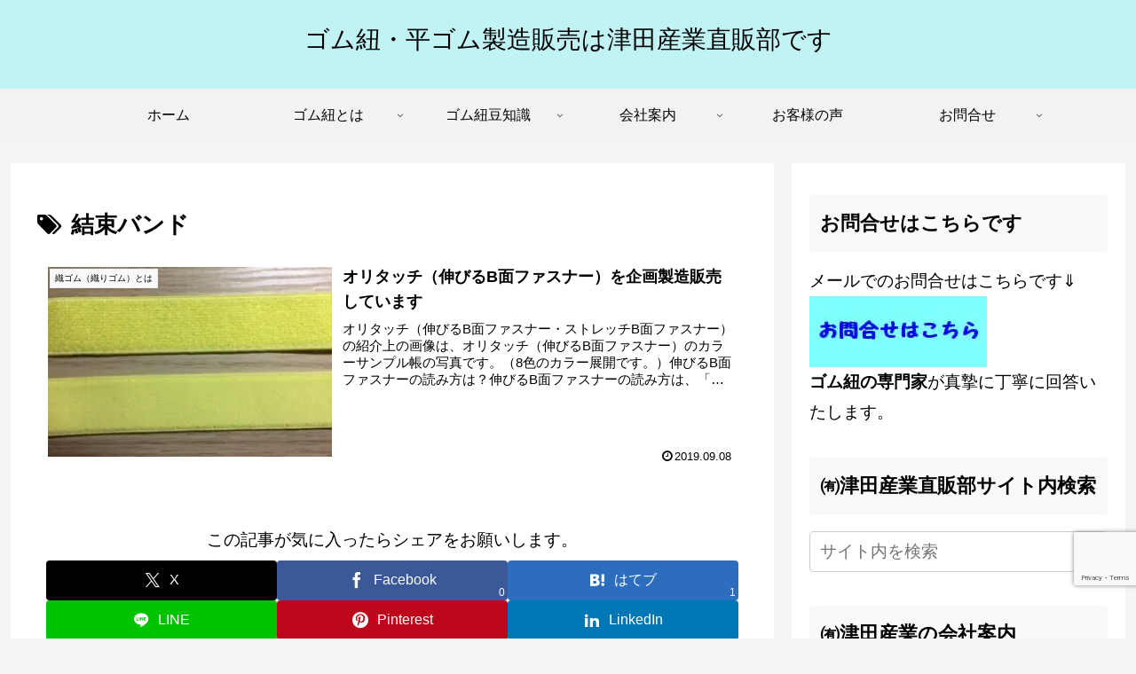

--- FILE ---
content_type: text/html; charset=utf-8
request_url: https://www.google.com/recaptcha/api2/anchor?ar=1&k=6LemLRwoAAAAAMDHvQRjsl3LimfytKw0Eh7s5pQT&co=aHR0cHM6Ly90c3VkYXNhbmd5b3UuY29tOjQ0Mw..&hl=en&v=N67nZn4AqZkNcbeMu4prBgzg&size=invisible&anchor-ms=20000&execute-ms=30000&cb=n6quqcg1ioa5
body_size: 48677
content:
<!DOCTYPE HTML><html dir="ltr" lang="en"><head><meta http-equiv="Content-Type" content="text/html; charset=UTF-8">
<meta http-equiv="X-UA-Compatible" content="IE=edge">
<title>reCAPTCHA</title>
<style type="text/css">
/* cyrillic-ext */
@font-face {
  font-family: 'Roboto';
  font-style: normal;
  font-weight: 400;
  font-stretch: 100%;
  src: url(//fonts.gstatic.com/s/roboto/v48/KFO7CnqEu92Fr1ME7kSn66aGLdTylUAMa3GUBHMdazTgWw.woff2) format('woff2');
  unicode-range: U+0460-052F, U+1C80-1C8A, U+20B4, U+2DE0-2DFF, U+A640-A69F, U+FE2E-FE2F;
}
/* cyrillic */
@font-face {
  font-family: 'Roboto';
  font-style: normal;
  font-weight: 400;
  font-stretch: 100%;
  src: url(//fonts.gstatic.com/s/roboto/v48/KFO7CnqEu92Fr1ME7kSn66aGLdTylUAMa3iUBHMdazTgWw.woff2) format('woff2');
  unicode-range: U+0301, U+0400-045F, U+0490-0491, U+04B0-04B1, U+2116;
}
/* greek-ext */
@font-face {
  font-family: 'Roboto';
  font-style: normal;
  font-weight: 400;
  font-stretch: 100%;
  src: url(//fonts.gstatic.com/s/roboto/v48/KFO7CnqEu92Fr1ME7kSn66aGLdTylUAMa3CUBHMdazTgWw.woff2) format('woff2');
  unicode-range: U+1F00-1FFF;
}
/* greek */
@font-face {
  font-family: 'Roboto';
  font-style: normal;
  font-weight: 400;
  font-stretch: 100%;
  src: url(//fonts.gstatic.com/s/roboto/v48/KFO7CnqEu92Fr1ME7kSn66aGLdTylUAMa3-UBHMdazTgWw.woff2) format('woff2');
  unicode-range: U+0370-0377, U+037A-037F, U+0384-038A, U+038C, U+038E-03A1, U+03A3-03FF;
}
/* math */
@font-face {
  font-family: 'Roboto';
  font-style: normal;
  font-weight: 400;
  font-stretch: 100%;
  src: url(//fonts.gstatic.com/s/roboto/v48/KFO7CnqEu92Fr1ME7kSn66aGLdTylUAMawCUBHMdazTgWw.woff2) format('woff2');
  unicode-range: U+0302-0303, U+0305, U+0307-0308, U+0310, U+0312, U+0315, U+031A, U+0326-0327, U+032C, U+032F-0330, U+0332-0333, U+0338, U+033A, U+0346, U+034D, U+0391-03A1, U+03A3-03A9, U+03B1-03C9, U+03D1, U+03D5-03D6, U+03F0-03F1, U+03F4-03F5, U+2016-2017, U+2034-2038, U+203C, U+2040, U+2043, U+2047, U+2050, U+2057, U+205F, U+2070-2071, U+2074-208E, U+2090-209C, U+20D0-20DC, U+20E1, U+20E5-20EF, U+2100-2112, U+2114-2115, U+2117-2121, U+2123-214F, U+2190, U+2192, U+2194-21AE, U+21B0-21E5, U+21F1-21F2, U+21F4-2211, U+2213-2214, U+2216-22FF, U+2308-230B, U+2310, U+2319, U+231C-2321, U+2336-237A, U+237C, U+2395, U+239B-23B7, U+23D0, U+23DC-23E1, U+2474-2475, U+25AF, U+25B3, U+25B7, U+25BD, U+25C1, U+25CA, U+25CC, U+25FB, U+266D-266F, U+27C0-27FF, U+2900-2AFF, U+2B0E-2B11, U+2B30-2B4C, U+2BFE, U+3030, U+FF5B, U+FF5D, U+1D400-1D7FF, U+1EE00-1EEFF;
}
/* symbols */
@font-face {
  font-family: 'Roboto';
  font-style: normal;
  font-weight: 400;
  font-stretch: 100%;
  src: url(//fonts.gstatic.com/s/roboto/v48/KFO7CnqEu92Fr1ME7kSn66aGLdTylUAMaxKUBHMdazTgWw.woff2) format('woff2');
  unicode-range: U+0001-000C, U+000E-001F, U+007F-009F, U+20DD-20E0, U+20E2-20E4, U+2150-218F, U+2190, U+2192, U+2194-2199, U+21AF, U+21E6-21F0, U+21F3, U+2218-2219, U+2299, U+22C4-22C6, U+2300-243F, U+2440-244A, U+2460-24FF, U+25A0-27BF, U+2800-28FF, U+2921-2922, U+2981, U+29BF, U+29EB, U+2B00-2BFF, U+4DC0-4DFF, U+FFF9-FFFB, U+10140-1018E, U+10190-1019C, U+101A0, U+101D0-101FD, U+102E0-102FB, U+10E60-10E7E, U+1D2C0-1D2D3, U+1D2E0-1D37F, U+1F000-1F0FF, U+1F100-1F1AD, U+1F1E6-1F1FF, U+1F30D-1F30F, U+1F315, U+1F31C, U+1F31E, U+1F320-1F32C, U+1F336, U+1F378, U+1F37D, U+1F382, U+1F393-1F39F, U+1F3A7-1F3A8, U+1F3AC-1F3AF, U+1F3C2, U+1F3C4-1F3C6, U+1F3CA-1F3CE, U+1F3D4-1F3E0, U+1F3ED, U+1F3F1-1F3F3, U+1F3F5-1F3F7, U+1F408, U+1F415, U+1F41F, U+1F426, U+1F43F, U+1F441-1F442, U+1F444, U+1F446-1F449, U+1F44C-1F44E, U+1F453, U+1F46A, U+1F47D, U+1F4A3, U+1F4B0, U+1F4B3, U+1F4B9, U+1F4BB, U+1F4BF, U+1F4C8-1F4CB, U+1F4D6, U+1F4DA, U+1F4DF, U+1F4E3-1F4E6, U+1F4EA-1F4ED, U+1F4F7, U+1F4F9-1F4FB, U+1F4FD-1F4FE, U+1F503, U+1F507-1F50B, U+1F50D, U+1F512-1F513, U+1F53E-1F54A, U+1F54F-1F5FA, U+1F610, U+1F650-1F67F, U+1F687, U+1F68D, U+1F691, U+1F694, U+1F698, U+1F6AD, U+1F6B2, U+1F6B9-1F6BA, U+1F6BC, U+1F6C6-1F6CF, U+1F6D3-1F6D7, U+1F6E0-1F6EA, U+1F6F0-1F6F3, U+1F6F7-1F6FC, U+1F700-1F7FF, U+1F800-1F80B, U+1F810-1F847, U+1F850-1F859, U+1F860-1F887, U+1F890-1F8AD, U+1F8B0-1F8BB, U+1F8C0-1F8C1, U+1F900-1F90B, U+1F93B, U+1F946, U+1F984, U+1F996, U+1F9E9, U+1FA00-1FA6F, U+1FA70-1FA7C, U+1FA80-1FA89, U+1FA8F-1FAC6, U+1FACE-1FADC, U+1FADF-1FAE9, U+1FAF0-1FAF8, U+1FB00-1FBFF;
}
/* vietnamese */
@font-face {
  font-family: 'Roboto';
  font-style: normal;
  font-weight: 400;
  font-stretch: 100%;
  src: url(//fonts.gstatic.com/s/roboto/v48/KFO7CnqEu92Fr1ME7kSn66aGLdTylUAMa3OUBHMdazTgWw.woff2) format('woff2');
  unicode-range: U+0102-0103, U+0110-0111, U+0128-0129, U+0168-0169, U+01A0-01A1, U+01AF-01B0, U+0300-0301, U+0303-0304, U+0308-0309, U+0323, U+0329, U+1EA0-1EF9, U+20AB;
}
/* latin-ext */
@font-face {
  font-family: 'Roboto';
  font-style: normal;
  font-weight: 400;
  font-stretch: 100%;
  src: url(//fonts.gstatic.com/s/roboto/v48/KFO7CnqEu92Fr1ME7kSn66aGLdTylUAMa3KUBHMdazTgWw.woff2) format('woff2');
  unicode-range: U+0100-02BA, U+02BD-02C5, U+02C7-02CC, U+02CE-02D7, U+02DD-02FF, U+0304, U+0308, U+0329, U+1D00-1DBF, U+1E00-1E9F, U+1EF2-1EFF, U+2020, U+20A0-20AB, U+20AD-20C0, U+2113, U+2C60-2C7F, U+A720-A7FF;
}
/* latin */
@font-face {
  font-family: 'Roboto';
  font-style: normal;
  font-weight: 400;
  font-stretch: 100%;
  src: url(//fonts.gstatic.com/s/roboto/v48/KFO7CnqEu92Fr1ME7kSn66aGLdTylUAMa3yUBHMdazQ.woff2) format('woff2');
  unicode-range: U+0000-00FF, U+0131, U+0152-0153, U+02BB-02BC, U+02C6, U+02DA, U+02DC, U+0304, U+0308, U+0329, U+2000-206F, U+20AC, U+2122, U+2191, U+2193, U+2212, U+2215, U+FEFF, U+FFFD;
}
/* cyrillic-ext */
@font-face {
  font-family: 'Roboto';
  font-style: normal;
  font-weight: 500;
  font-stretch: 100%;
  src: url(//fonts.gstatic.com/s/roboto/v48/KFO7CnqEu92Fr1ME7kSn66aGLdTylUAMa3GUBHMdazTgWw.woff2) format('woff2');
  unicode-range: U+0460-052F, U+1C80-1C8A, U+20B4, U+2DE0-2DFF, U+A640-A69F, U+FE2E-FE2F;
}
/* cyrillic */
@font-face {
  font-family: 'Roboto';
  font-style: normal;
  font-weight: 500;
  font-stretch: 100%;
  src: url(//fonts.gstatic.com/s/roboto/v48/KFO7CnqEu92Fr1ME7kSn66aGLdTylUAMa3iUBHMdazTgWw.woff2) format('woff2');
  unicode-range: U+0301, U+0400-045F, U+0490-0491, U+04B0-04B1, U+2116;
}
/* greek-ext */
@font-face {
  font-family: 'Roboto';
  font-style: normal;
  font-weight: 500;
  font-stretch: 100%;
  src: url(//fonts.gstatic.com/s/roboto/v48/KFO7CnqEu92Fr1ME7kSn66aGLdTylUAMa3CUBHMdazTgWw.woff2) format('woff2');
  unicode-range: U+1F00-1FFF;
}
/* greek */
@font-face {
  font-family: 'Roboto';
  font-style: normal;
  font-weight: 500;
  font-stretch: 100%;
  src: url(//fonts.gstatic.com/s/roboto/v48/KFO7CnqEu92Fr1ME7kSn66aGLdTylUAMa3-UBHMdazTgWw.woff2) format('woff2');
  unicode-range: U+0370-0377, U+037A-037F, U+0384-038A, U+038C, U+038E-03A1, U+03A3-03FF;
}
/* math */
@font-face {
  font-family: 'Roboto';
  font-style: normal;
  font-weight: 500;
  font-stretch: 100%;
  src: url(//fonts.gstatic.com/s/roboto/v48/KFO7CnqEu92Fr1ME7kSn66aGLdTylUAMawCUBHMdazTgWw.woff2) format('woff2');
  unicode-range: U+0302-0303, U+0305, U+0307-0308, U+0310, U+0312, U+0315, U+031A, U+0326-0327, U+032C, U+032F-0330, U+0332-0333, U+0338, U+033A, U+0346, U+034D, U+0391-03A1, U+03A3-03A9, U+03B1-03C9, U+03D1, U+03D5-03D6, U+03F0-03F1, U+03F4-03F5, U+2016-2017, U+2034-2038, U+203C, U+2040, U+2043, U+2047, U+2050, U+2057, U+205F, U+2070-2071, U+2074-208E, U+2090-209C, U+20D0-20DC, U+20E1, U+20E5-20EF, U+2100-2112, U+2114-2115, U+2117-2121, U+2123-214F, U+2190, U+2192, U+2194-21AE, U+21B0-21E5, U+21F1-21F2, U+21F4-2211, U+2213-2214, U+2216-22FF, U+2308-230B, U+2310, U+2319, U+231C-2321, U+2336-237A, U+237C, U+2395, U+239B-23B7, U+23D0, U+23DC-23E1, U+2474-2475, U+25AF, U+25B3, U+25B7, U+25BD, U+25C1, U+25CA, U+25CC, U+25FB, U+266D-266F, U+27C0-27FF, U+2900-2AFF, U+2B0E-2B11, U+2B30-2B4C, U+2BFE, U+3030, U+FF5B, U+FF5D, U+1D400-1D7FF, U+1EE00-1EEFF;
}
/* symbols */
@font-face {
  font-family: 'Roboto';
  font-style: normal;
  font-weight: 500;
  font-stretch: 100%;
  src: url(//fonts.gstatic.com/s/roboto/v48/KFO7CnqEu92Fr1ME7kSn66aGLdTylUAMaxKUBHMdazTgWw.woff2) format('woff2');
  unicode-range: U+0001-000C, U+000E-001F, U+007F-009F, U+20DD-20E0, U+20E2-20E4, U+2150-218F, U+2190, U+2192, U+2194-2199, U+21AF, U+21E6-21F0, U+21F3, U+2218-2219, U+2299, U+22C4-22C6, U+2300-243F, U+2440-244A, U+2460-24FF, U+25A0-27BF, U+2800-28FF, U+2921-2922, U+2981, U+29BF, U+29EB, U+2B00-2BFF, U+4DC0-4DFF, U+FFF9-FFFB, U+10140-1018E, U+10190-1019C, U+101A0, U+101D0-101FD, U+102E0-102FB, U+10E60-10E7E, U+1D2C0-1D2D3, U+1D2E0-1D37F, U+1F000-1F0FF, U+1F100-1F1AD, U+1F1E6-1F1FF, U+1F30D-1F30F, U+1F315, U+1F31C, U+1F31E, U+1F320-1F32C, U+1F336, U+1F378, U+1F37D, U+1F382, U+1F393-1F39F, U+1F3A7-1F3A8, U+1F3AC-1F3AF, U+1F3C2, U+1F3C4-1F3C6, U+1F3CA-1F3CE, U+1F3D4-1F3E0, U+1F3ED, U+1F3F1-1F3F3, U+1F3F5-1F3F7, U+1F408, U+1F415, U+1F41F, U+1F426, U+1F43F, U+1F441-1F442, U+1F444, U+1F446-1F449, U+1F44C-1F44E, U+1F453, U+1F46A, U+1F47D, U+1F4A3, U+1F4B0, U+1F4B3, U+1F4B9, U+1F4BB, U+1F4BF, U+1F4C8-1F4CB, U+1F4D6, U+1F4DA, U+1F4DF, U+1F4E3-1F4E6, U+1F4EA-1F4ED, U+1F4F7, U+1F4F9-1F4FB, U+1F4FD-1F4FE, U+1F503, U+1F507-1F50B, U+1F50D, U+1F512-1F513, U+1F53E-1F54A, U+1F54F-1F5FA, U+1F610, U+1F650-1F67F, U+1F687, U+1F68D, U+1F691, U+1F694, U+1F698, U+1F6AD, U+1F6B2, U+1F6B9-1F6BA, U+1F6BC, U+1F6C6-1F6CF, U+1F6D3-1F6D7, U+1F6E0-1F6EA, U+1F6F0-1F6F3, U+1F6F7-1F6FC, U+1F700-1F7FF, U+1F800-1F80B, U+1F810-1F847, U+1F850-1F859, U+1F860-1F887, U+1F890-1F8AD, U+1F8B0-1F8BB, U+1F8C0-1F8C1, U+1F900-1F90B, U+1F93B, U+1F946, U+1F984, U+1F996, U+1F9E9, U+1FA00-1FA6F, U+1FA70-1FA7C, U+1FA80-1FA89, U+1FA8F-1FAC6, U+1FACE-1FADC, U+1FADF-1FAE9, U+1FAF0-1FAF8, U+1FB00-1FBFF;
}
/* vietnamese */
@font-face {
  font-family: 'Roboto';
  font-style: normal;
  font-weight: 500;
  font-stretch: 100%;
  src: url(//fonts.gstatic.com/s/roboto/v48/KFO7CnqEu92Fr1ME7kSn66aGLdTylUAMa3OUBHMdazTgWw.woff2) format('woff2');
  unicode-range: U+0102-0103, U+0110-0111, U+0128-0129, U+0168-0169, U+01A0-01A1, U+01AF-01B0, U+0300-0301, U+0303-0304, U+0308-0309, U+0323, U+0329, U+1EA0-1EF9, U+20AB;
}
/* latin-ext */
@font-face {
  font-family: 'Roboto';
  font-style: normal;
  font-weight: 500;
  font-stretch: 100%;
  src: url(//fonts.gstatic.com/s/roboto/v48/KFO7CnqEu92Fr1ME7kSn66aGLdTylUAMa3KUBHMdazTgWw.woff2) format('woff2');
  unicode-range: U+0100-02BA, U+02BD-02C5, U+02C7-02CC, U+02CE-02D7, U+02DD-02FF, U+0304, U+0308, U+0329, U+1D00-1DBF, U+1E00-1E9F, U+1EF2-1EFF, U+2020, U+20A0-20AB, U+20AD-20C0, U+2113, U+2C60-2C7F, U+A720-A7FF;
}
/* latin */
@font-face {
  font-family: 'Roboto';
  font-style: normal;
  font-weight: 500;
  font-stretch: 100%;
  src: url(//fonts.gstatic.com/s/roboto/v48/KFO7CnqEu92Fr1ME7kSn66aGLdTylUAMa3yUBHMdazQ.woff2) format('woff2');
  unicode-range: U+0000-00FF, U+0131, U+0152-0153, U+02BB-02BC, U+02C6, U+02DA, U+02DC, U+0304, U+0308, U+0329, U+2000-206F, U+20AC, U+2122, U+2191, U+2193, U+2212, U+2215, U+FEFF, U+FFFD;
}
/* cyrillic-ext */
@font-face {
  font-family: 'Roboto';
  font-style: normal;
  font-weight: 900;
  font-stretch: 100%;
  src: url(//fonts.gstatic.com/s/roboto/v48/KFO7CnqEu92Fr1ME7kSn66aGLdTylUAMa3GUBHMdazTgWw.woff2) format('woff2');
  unicode-range: U+0460-052F, U+1C80-1C8A, U+20B4, U+2DE0-2DFF, U+A640-A69F, U+FE2E-FE2F;
}
/* cyrillic */
@font-face {
  font-family: 'Roboto';
  font-style: normal;
  font-weight: 900;
  font-stretch: 100%;
  src: url(//fonts.gstatic.com/s/roboto/v48/KFO7CnqEu92Fr1ME7kSn66aGLdTylUAMa3iUBHMdazTgWw.woff2) format('woff2');
  unicode-range: U+0301, U+0400-045F, U+0490-0491, U+04B0-04B1, U+2116;
}
/* greek-ext */
@font-face {
  font-family: 'Roboto';
  font-style: normal;
  font-weight: 900;
  font-stretch: 100%;
  src: url(//fonts.gstatic.com/s/roboto/v48/KFO7CnqEu92Fr1ME7kSn66aGLdTylUAMa3CUBHMdazTgWw.woff2) format('woff2');
  unicode-range: U+1F00-1FFF;
}
/* greek */
@font-face {
  font-family: 'Roboto';
  font-style: normal;
  font-weight: 900;
  font-stretch: 100%;
  src: url(//fonts.gstatic.com/s/roboto/v48/KFO7CnqEu92Fr1ME7kSn66aGLdTylUAMa3-UBHMdazTgWw.woff2) format('woff2');
  unicode-range: U+0370-0377, U+037A-037F, U+0384-038A, U+038C, U+038E-03A1, U+03A3-03FF;
}
/* math */
@font-face {
  font-family: 'Roboto';
  font-style: normal;
  font-weight: 900;
  font-stretch: 100%;
  src: url(//fonts.gstatic.com/s/roboto/v48/KFO7CnqEu92Fr1ME7kSn66aGLdTylUAMawCUBHMdazTgWw.woff2) format('woff2');
  unicode-range: U+0302-0303, U+0305, U+0307-0308, U+0310, U+0312, U+0315, U+031A, U+0326-0327, U+032C, U+032F-0330, U+0332-0333, U+0338, U+033A, U+0346, U+034D, U+0391-03A1, U+03A3-03A9, U+03B1-03C9, U+03D1, U+03D5-03D6, U+03F0-03F1, U+03F4-03F5, U+2016-2017, U+2034-2038, U+203C, U+2040, U+2043, U+2047, U+2050, U+2057, U+205F, U+2070-2071, U+2074-208E, U+2090-209C, U+20D0-20DC, U+20E1, U+20E5-20EF, U+2100-2112, U+2114-2115, U+2117-2121, U+2123-214F, U+2190, U+2192, U+2194-21AE, U+21B0-21E5, U+21F1-21F2, U+21F4-2211, U+2213-2214, U+2216-22FF, U+2308-230B, U+2310, U+2319, U+231C-2321, U+2336-237A, U+237C, U+2395, U+239B-23B7, U+23D0, U+23DC-23E1, U+2474-2475, U+25AF, U+25B3, U+25B7, U+25BD, U+25C1, U+25CA, U+25CC, U+25FB, U+266D-266F, U+27C0-27FF, U+2900-2AFF, U+2B0E-2B11, U+2B30-2B4C, U+2BFE, U+3030, U+FF5B, U+FF5D, U+1D400-1D7FF, U+1EE00-1EEFF;
}
/* symbols */
@font-face {
  font-family: 'Roboto';
  font-style: normal;
  font-weight: 900;
  font-stretch: 100%;
  src: url(//fonts.gstatic.com/s/roboto/v48/KFO7CnqEu92Fr1ME7kSn66aGLdTylUAMaxKUBHMdazTgWw.woff2) format('woff2');
  unicode-range: U+0001-000C, U+000E-001F, U+007F-009F, U+20DD-20E0, U+20E2-20E4, U+2150-218F, U+2190, U+2192, U+2194-2199, U+21AF, U+21E6-21F0, U+21F3, U+2218-2219, U+2299, U+22C4-22C6, U+2300-243F, U+2440-244A, U+2460-24FF, U+25A0-27BF, U+2800-28FF, U+2921-2922, U+2981, U+29BF, U+29EB, U+2B00-2BFF, U+4DC0-4DFF, U+FFF9-FFFB, U+10140-1018E, U+10190-1019C, U+101A0, U+101D0-101FD, U+102E0-102FB, U+10E60-10E7E, U+1D2C0-1D2D3, U+1D2E0-1D37F, U+1F000-1F0FF, U+1F100-1F1AD, U+1F1E6-1F1FF, U+1F30D-1F30F, U+1F315, U+1F31C, U+1F31E, U+1F320-1F32C, U+1F336, U+1F378, U+1F37D, U+1F382, U+1F393-1F39F, U+1F3A7-1F3A8, U+1F3AC-1F3AF, U+1F3C2, U+1F3C4-1F3C6, U+1F3CA-1F3CE, U+1F3D4-1F3E0, U+1F3ED, U+1F3F1-1F3F3, U+1F3F5-1F3F7, U+1F408, U+1F415, U+1F41F, U+1F426, U+1F43F, U+1F441-1F442, U+1F444, U+1F446-1F449, U+1F44C-1F44E, U+1F453, U+1F46A, U+1F47D, U+1F4A3, U+1F4B0, U+1F4B3, U+1F4B9, U+1F4BB, U+1F4BF, U+1F4C8-1F4CB, U+1F4D6, U+1F4DA, U+1F4DF, U+1F4E3-1F4E6, U+1F4EA-1F4ED, U+1F4F7, U+1F4F9-1F4FB, U+1F4FD-1F4FE, U+1F503, U+1F507-1F50B, U+1F50D, U+1F512-1F513, U+1F53E-1F54A, U+1F54F-1F5FA, U+1F610, U+1F650-1F67F, U+1F687, U+1F68D, U+1F691, U+1F694, U+1F698, U+1F6AD, U+1F6B2, U+1F6B9-1F6BA, U+1F6BC, U+1F6C6-1F6CF, U+1F6D3-1F6D7, U+1F6E0-1F6EA, U+1F6F0-1F6F3, U+1F6F7-1F6FC, U+1F700-1F7FF, U+1F800-1F80B, U+1F810-1F847, U+1F850-1F859, U+1F860-1F887, U+1F890-1F8AD, U+1F8B0-1F8BB, U+1F8C0-1F8C1, U+1F900-1F90B, U+1F93B, U+1F946, U+1F984, U+1F996, U+1F9E9, U+1FA00-1FA6F, U+1FA70-1FA7C, U+1FA80-1FA89, U+1FA8F-1FAC6, U+1FACE-1FADC, U+1FADF-1FAE9, U+1FAF0-1FAF8, U+1FB00-1FBFF;
}
/* vietnamese */
@font-face {
  font-family: 'Roboto';
  font-style: normal;
  font-weight: 900;
  font-stretch: 100%;
  src: url(//fonts.gstatic.com/s/roboto/v48/KFO7CnqEu92Fr1ME7kSn66aGLdTylUAMa3OUBHMdazTgWw.woff2) format('woff2');
  unicode-range: U+0102-0103, U+0110-0111, U+0128-0129, U+0168-0169, U+01A0-01A1, U+01AF-01B0, U+0300-0301, U+0303-0304, U+0308-0309, U+0323, U+0329, U+1EA0-1EF9, U+20AB;
}
/* latin-ext */
@font-face {
  font-family: 'Roboto';
  font-style: normal;
  font-weight: 900;
  font-stretch: 100%;
  src: url(//fonts.gstatic.com/s/roboto/v48/KFO7CnqEu92Fr1ME7kSn66aGLdTylUAMa3KUBHMdazTgWw.woff2) format('woff2');
  unicode-range: U+0100-02BA, U+02BD-02C5, U+02C7-02CC, U+02CE-02D7, U+02DD-02FF, U+0304, U+0308, U+0329, U+1D00-1DBF, U+1E00-1E9F, U+1EF2-1EFF, U+2020, U+20A0-20AB, U+20AD-20C0, U+2113, U+2C60-2C7F, U+A720-A7FF;
}
/* latin */
@font-face {
  font-family: 'Roboto';
  font-style: normal;
  font-weight: 900;
  font-stretch: 100%;
  src: url(//fonts.gstatic.com/s/roboto/v48/KFO7CnqEu92Fr1ME7kSn66aGLdTylUAMa3yUBHMdazQ.woff2) format('woff2');
  unicode-range: U+0000-00FF, U+0131, U+0152-0153, U+02BB-02BC, U+02C6, U+02DA, U+02DC, U+0304, U+0308, U+0329, U+2000-206F, U+20AC, U+2122, U+2191, U+2193, U+2212, U+2215, U+FEFF, U+FFFD;
}

</style>
<link rel="stylesheet" type="text/css" href="https://www.gstatic.com/recaptcha/releases/N67nZn4AqZkNcbeMu4prBgzg/styles__ltr.css">
<script nonce="3Kt27qVxaMdcpt8wD1sxug" type="text/javascript">window['__recaptcha_api'] = 'https://www.google.com/recaptcha/api2/';</script>
<script type="text/javascript" src="https://www.gstatic.com/recaptcha/releases/N67nZn4AqZkNcbeMu4prBgzg/recaptcha__en.js" nonce="3Kt27qVxaMdcpt8wD1sxug">
      
    </script></head>
<body><div id="rc-anchor-alert" class="rc-anchor-alert"></div>
<input type="hidden" id="recaptcha-token" value="[base64]">
<script type="text/javascript" nonce="3Kt27qVxaMdcpt8wD1sxug">
      recaptcha.anchor.Main.init("[\x22ainput\x22,[\x22bgdata\x22,\x22\x22,\[base64]/[base64]/[base64]/ZyhXLGgpOnEoW04sMjEsbF0sVywwKSxoKSxmYWxzZSxmYWxzZSl9Y2F0Y2goayl7RygzNTgsVyk/[base64]/[base64]/[base64]/[base64]/[base64]/[base64]/[base64]/bmV3IEJbT10oRFswXSk6dz09Mj9uZXcgQltPXShEWzBdLERbMV0pOnc9PTM/bmV3IEJbT10oRFswXSxEWzFdLERbMl0pOnc9PTQ/[base64]/[base64]/[base64]/[base64]/[base64]\\u003d\x22,\[base64]\\u003d\\u003d\x22,\x22SMK2w5TDs1tIw6J1bsOpw4EMHsKGNiBLw54GasOPOggJw4s9w7hjwpJlczJnEgbDqcOeXBzChR4sw7nDhcKZw6/Dq07DjHfCmcK3w7A0w53DjExqHMOvw5Yww4bCmyzDugTDhsOjw4DCmRvCn8OnwoPDrUzDmcO5wr/[base64]/[base64]/wojDuWcrM3PDvl7DiMKkw5XDpjw6w5HChsOUBcOkMEsAw4DCkG07wrByQMOzwpTCsH3CmMK6woNPFMOMw5HClg/DlzLDiMKkKTRpwrkTK2dMbMKAwr0iHT7CkMO0woQmw4DDu8KGKh8zwqZ/wovDhcKSbgJ/dsKXMG90wrgfwoHDmU0rOsKgw74YGm9BCEh4Iksvw6shbcOuIcOqTQnCiMOIeEnDhULCrcKHdcOOJ1kxeMOsw41WfsOFUxPDncOVG8K9w4Newp8JGnfDksO2UsKyfHTCp8Kvw5oCw5MEw4LCssO/w71BZV04SsK5w7cXEsOfwoEZwqZ/[base64]/b8O/wp/CqsOPw4d2w6xyw5vDpsOgwo1GwqFaw7bDu8OkJsO6aMK2emMlH8ORw7fCj8O8H8Kcw67CqH3DhcKZVjDDmcOdCixmwo0jSsOBcsOnFcO8AMK5wo/DmwVFwo1Jw6gjwpstw47Cu8K3wpfDnGTDvVPDu01NTcOIXMOow5B5wobDrVvDgsOLe8Olw70vQh0Bw4wQwpwcYMKsw51xDDcCw43CqGYkVcOufGHCvDBtwpgBcgzDr8O0FcO4wqLCv1lMw6HCncKkQTrDnX57w5cnMcKtccOxWS5FIcKvw63Dp8OkZEZTVyYJwr/CpAfCnmrDhsOFdR4mGcORN8OMwrIdBMOmw4PCiCvCki3CqDbDg2gawoR2QkFqw77CjMKCawDDh8OEw7LCo0Q3wpBiw6/[base64]/ClRzCsTlGwpM/wp8kOVvCoMKgw7jDtMOwS8OPHzDCosOmTBIPw7cOaDTDlyzCv1k/A8OMUXbDlFrChcKuwpvCsMKJV0MZworDncKJwq41w4wfw5nDpDLCuMKKw7dLw6BLw5RAwplaP8KzOmrDtsOQwr3DkMO+FsK7w6/DiWEEWsO2U1rDhUdKcsKrBMObw5R0UFZVwqEKwqjCusOMe1LDtsK3HcO6L8Omw5TCrz1ZYcKZwoxOK3XChxnCrBzDosKzwr14PHDCtsOxwrrDmAxvV8O4w4/DvMKwak3DkcOhwp41Pm9Tw5g6w4TDr8OrG8OTw7zCkcKNw50ww49pwpAmw7HDrcKPYcO1anfCtcKiaFsLC1zChiR3US/CgsKcaMOcwoY1w71ew75Uw4fChMK9wq5Aw7HCjsKZw75Nw4fDi8Ozw5sIK8OJBsODd8OlBVBOJyLCj8OjK8Kyw6HDsMKRw4DCilkYwqbCmUNAF3HCuVPDmnjCh8O1cTjCs8K4ISQew7/CvcKMwpdDQ8Kiw4QCw7wMwpsOHwh8TcKfwqYKwonCikDDh8K5CRfCuB3DmMKGwpJpYk1MExzCs8OvK8K4ZMO0d8O/[base64]/[base64]/CsMOew60XYn11L8KyFRfCmETCpAYGwq3DtMK0w53Dk1fCpCYEBkZPRsK/wp0bMsO5w4xewppfF8KAwoLDicOxw7Q+w4/CkVp5JgrDr8OEw5lbdcKPw7/DhcKrw5zDhw4twqJ5SicLY3FIw6Zbwpk4w5xuEMKTPcOew4PDiEB/B8OHwpvDncO5HnFUw5jCn37DgUzCtz3DoMKSXSISJMOOZsOGw6piwqXCq1jCicOCw7TCtsOcw48lIDdMR8KUQC/Cj8O0Chsmw7wdwqDDqsOfw4zCj8OYwofDpw51w7LCjMKjwqMBwprCnR4vwo7DqcKqw5UMwo4QDMKMEsOJw63DrUNxXBV2wpDDgcKeworCvFXDoVjDuiTClCbCrj7Dun8LwpYNdD/CisOXw47Cl8O9woJuQW7DjsKew7rCpk9dDsOUw6DCiT9Gwp9LBk5xwo8kO3PCmn00w7wDLEt7wpjCmlorwppuO8KKXxbDiVbChsOyw5/[base64]/[base64]/[base64]/ClxdffsOFPRNJMcOuwqdJw7Y4w5bCqMKsHidmw4zCjh/Cu8KOUhUhwqfCliTDkMKBwrDDmAHCpT5sUXzDjChvKcK5wp3DkAjDscOdQz3CkiQQPFZTC8KTUD3Do8Kkwp9pwoA/w4tTAMKXwobDqsOvwobDs0PCnRoGIsK0ZMO7En3CjcOfTg4SQMOudkhXOxDDhsOAwrDDq2zDpsKKw6JWw40ZwqZ/wq01SE3CjsO0E8KhO8OrKcKFRsKAwp0uw5NcdGMmYk86w7jDjl3DqkoEwqfChcOaRw8qHwDDncKFPQ4gE8K6LyPCocKIGgFTwo5pwrTCh8KeTE7Cgx/Ds8KHwqbCrMKNIArDmnbCsmfCosOdR2zDmCpafSjCjW8Zw6PDucODZT/DnRs3w5vCh8Kmw6zCjsK1YGRjewgPXcK+wqd3JcOyDn9Jw7w9w7TClDzDhMO0w4EFRHpMwoBgwpUUw4TDoS3Cm8Kgw40VwrEQw57DllVQJ3PDlB3CvC5RZBI4e8Kvwqd0cMOFw6XClcKVE8Klwq7CocOrPy95JA/DsMO1w5EzZiXDvkRuLSwAOMOPNyfDicKCw5cBXh94dRPDisO6D8OCPsKcwp/DjcOSK2bDtj/DlDgvw43DiMKBX2/Cn3UjXWfCgDAVw6N5CcOdWWTDuQfDuMONZFocTkPDkDxTw4sTRQA3wpsFw65kUxLCvsOewr/CqSs5Z8KWEcKDZMOXS04oH8KACsKuwpt4w4jCijxSMArDjSUjEcKPPGVbCiYdMkouLhLCnGnDhm3DmhkewoUEw7crH8KrCU0pAcKZw43CoMOww7/Cs152w5Qjb8KxfMOKUVDChXRYw7xJJU3DtQbChsOJw7LCnAtOTj/DmwBpZ8O1wpoEKH1ESHxSblhMdFnCp3PChsKAIx/DogrDiTbCrSDDgErDmAvCoCnDrcOhBMKHH1PDisOAZWkjAjxycT/ChU8aZSkMTcKsw5nDu8OPTMOCTMKeMsKFVwoWWVsgw5DCscOCFW5Iwo/DtXfCisOAw7vCq1nDpQZGw4kDwpd4dMKzwrbCgX0IwoTDhGLCksKrAMOVw5kHPcKcTyRLMMKFw69KwrnDqSzDmcOSw7/[base64]/CjCXCrVR0B8OfD8OGwovDrmbDncODWHnDhXbChV8WdMKbwq7DgAbCgSbCs1XDlGrDmV7CrjxOAyLDhcKJJMOuwqXCusO9Tiw/wqbDj8Oiwq4hCUsxb8KYw4FrKcO4wqpJw77CtMKsDHkCwojCiScHw73DqF9PwpVXwppFTnTCq8OUw6PCksKpXQnCjkDCscKPEcOrwp9DfU7Djl3DgVMPFcOdw44tacOVNBLCvFfDnwNpw55XNx/[base64]/Dn8Kpw5x/[base64]/VcKHwrMDTsKEwq4CwqXDmQc9w5dYwqnDhnHDtQsFRMOCDsOrDBRTw5VZVsK4CMK6bAhFGWvDpALDilPCuBnDusKmQcOVwovDgw1Aw5A4XsKKVirCosOOw4dWWFt1wqIkw4dBZcO/woEOJjDCiWchwqhZw7cJEEJqw5TCj8O1BEHCixfDucKUX8KiT8KDGwl5U8Kqw4/CusO1w49pQMK7w6ROESwgfCXDpcKMwqhrwqcYPMKsw6xBK0VGDh7DpDFTwqbCnMK5w7/Crnp5w5AGcQrCscKpIUVawrrCqMKceX1SdEDDkMOGw7osw4fCqcKKKFdGwoN+esKwdMO+QFnDmQgCwqtFw5DDqcOjZcO6fUQhw7vDtDpLw6fDgcKnwqHCgjh2aCfCvsOzw44/DStTAcKxSTFXw6YswokBTXvDnMORO8Kiwqhtw6N2wqkbw6wXwqFyw7PDoGfCtHh9Q8OOIEIvbMONLcOoLgHClDYFBUVgEAkbCMK6wpNFw50mwrPDhMOZA8KFO8OUw6bCtsOCbmjCisKAwqHDpCYnw4ROw4/CtsKYEMOyC8OEHSNIwoVOXcOAOlEJw6/Dr0PDvEZ/[base64]/[base64]/ChEBjGGcTwqLDp1PCrMObw6hjw4waw4jDsMKEwoI5TQLCmcOmwrEkwp9xwqvCsMKWw6bCmmFSbCF+w6lTRFRiaXbDtMKYwo1ac2RJexYBwqDCkU/DtTzCgg/[base64]/Co8ONwrA8wo/CvsKTw67DuVPCtRA/NFYgC8Kbw7woO8OBw67DlcKedMO7TsKWwqA9w5zDlnrCtsO0cFsxWw7DvsKdVMO2woTDnsORclPCmUbDtG5zwrHCjsOIw5ohwoXCv0bDuX3DmAVnSGEWDcKMfsO+TcOPw5kowqxDCgrDsmUcwrRyBXnCpMOiwrxoKMKrwoU3VVxuwr5qw4AcY8OHTy/Cl0Mcd8KQBDBTRMO+wqkew7XDhMOeEQTChBrDkzjCvMOkeSPCvcOxwqHDnCfCgcOnwoLDn0hdw6TCjMKlYidZw6EQw703XhnDhncINMOXwpw/wrTDoQY2woZxXsKSRsKzwrTDl8K9w6TCuGl8wpFRwqfCrMOFwp/DsWvDmsOnDMKJwpTCoSwSFE0gGw7CiMKpwoFWw45Gw7I8PMKFOcKVwonDvFfCkgYXw4JWFGTDrMKvwqhHfXl2I8KpwpYWY8OqVGRLw4U2wqhXPiXCosOvw4/[base64]/wpnCqyxPwq8KScO+wod5wpRDw7TDrsORFFfCqXbDhS9KwrQSEMOTwrPDmsKiYcOLwo3CkcOaw5JwCAPDosKXwrnClcOvSnXDoUNzwoTDvAd6w4zChFvCoVx/VAR/UsO+Bl1ofGnDoEbCn8OCwq/CrcO2FEHCmW3CkhMwfwfCkMKWw5V9w4p5wp5GwqpSQBrCimTDssO+W8OSKMKwaQ0owrrCplErw5DCrGjCisONVMOqRTbCicOSwp7CgcORw58lw7/DkcOXw6DCtS9nwqZuanLClsKGwpfCqMKOTlQkPRBBwocFe8OQwr1sPcKOw6nCsMOcw6HDgMKTw7FZw5PDjsO/[base64]/f8OvwpFAw6R5wpnCiMO1woIFXCrDucKdV31Hw5TCklZVYcOWJgTDhEQnSWTDgcKpYHLCksOHw7Nxwq7Cr8KBK8O4TiPDhMOGD3N9PloRQ8OoM3wNw5l1L8OQw7LCo01la07CsQDCvjgjecKJw755VUQdbzTChsK/w75NGcKCY8OSXTZyw45uwp/[base64]/CoyPCvcKBE2N1c8OgFsK1W19PZTnCg8OKWsKlw6o3CsKjwqR4w4R3wqxpOMKUwqTCocOVwoUOPsK6acOxbjHDvsKtwpbDucOEwrHCuS1mJ8K7wrDCmE41w6rDj8OPD8OGw4TCuMOVDF53w4/DixNTwr/CqMKeam1Sf8OhURjDl8OmworDniNXNcKyIWnDvMKhXVknBMOWXG5Rw4bDvmQpw7piNm/Du8KywrHDm8Otw6LDu8KnVMOyw5DCkMK8XMONw7PDh8KAwr3DiGZMZMOkwobDvcKWw6UuQWciVMOfwpjDnwV/w7Fcw6HDt1Nhwo7DlWXDnMKLw4nDjMOnwr7DjcKYOcOvHsKyeMOgw6NLwptAw5N3w6/CtcOzw44IVcOzRy3CkzrCiUrDjsK5w4TDun/CuMOyRj13Jy/CmyvCkcOrXsK/HE3ChcOnFmssXMOKK1PCqcK3EMKFw6pYPzwew7nDj8KSwrzDpSc3wofDpsK2LsK+PcK4fznDtnV3bXnDi0nCkFjDgXIaw61gI8OhwoJ/D8OBMMKFX8Ofw6dRJgzCpMOHw7BXZ8OZwoJjw47CnjQpwoTDqDtdIk1BDl/[base64]/Dr2/DozsWB8OILcKRW8O4wpNkw68awrPDj8KTw7HCvR/CocOUwpIGw7/DvVnDpnJODBQmPzXCn8KYwrE/CcOiwp4JwoEOwo9eVcOkw6fCusOzMypPO8Omwqxzw6rClx5+OMOLbkHCk8KiL8K/fsOewotEw45JAcO+M8KkCsOqw4/[base64]/CiQ0kGsKIBMKcIxsnw5gPIcONH8OoEcOQw6VVwpxxfcOYw4sELyBfwqFOZMO6wqtzw6Jjw4DCqhhpAMKWwpABw4Ihw6bCq8OwworCpcO1bsKSWxogwrA5YsOkw7/[base64]/wqEnb8KuYMKJDnI6w5tnw7c4SkM1LsO1USrDuDDCp8OBSBfDkwjDlmY3HMOwwrTCncO5w6Vlw5k8w7FYZMO3fsK4S8Kdwo8vcsKswpkSKgDCm8KibMKawqvCgMKdBMKPLH/[base64]/Do8Oxw4hxwrnCosOfH0FROsO0woLDtsKHOsObw7xAwpgow4BjCsOpw7fCsMOsw4TCgMKywoYLD8KrH23CmzZIwrcjwqBkHMKdDAhdAyLCnsK8ZSdlNU9/wooDwq7CqzXCqjE8woIPbsOIbsOcw4BUEsOwTWERworDhcKldsO5wonDnE9iRcKWw4DCjMOQdAjDtMKpe8OWw5fCj8KTHMO7CcKBwr7Dji4aw6pPw6rDhT5fDcKXTRdFwrbClnbCp8OvUcOPRsO8w6/CjMKITMKLwr/DqsORwqN1I0MnwovCucKPw4pvPcODM8KFw4pfYsKJw6VcwrrCucOgI8KCw5/[base64]/CsCYRw4EvMMKnfylNLMO4w6wew7LDh2FkNcK7DAoLw47DjsKdw5jCqMKmwpbDvsK2w7sPT8Klw5JxwpTCkMKlIB0nw7LDjMK7wo/ChcOnGMK5w4EidWA5w79Iwr1METFOw4g+XMK+wocWVy7DoSkhFmTCrMOaw5HDrsOmwp9JNW3DoTjDsjXCh8O/KxPDgxvCscKEwohmwpPDvMOXUMK3wqFiBSpDw5TDmcKhQEU6PcOfIsOqHxPCv8OiwrNcTMOiNDggw57CgMOUEsObwofCnR7Cp10UGR1hRw3Dj8K7wq3Dq0c6ScOJJMO9w7DDhMOqK8OFw5YiL8OOwrUIw51LwrDDvMKGCsK/w4nDsMK/GcO2w4LDosOuwp3Dlk/[base64]/dDjCt143w6PCqQECwrLCtsODw7bCsiLDtsOWw4FpwqDDtMOewpEfw7ZMw4nChRnCmsOENFQUTsKqSyYzIcO5w4/Cv8Ohw4rCpcK+w4HCi8KgTmvDssOEwojCp8O/PEhzw654LC0DOMOEKsO2RMKswqtrw7VjRE4Pw4fDjFJWwo41w7jCvg9EwpLCnMOywoTCkC5aUg99cjjCtMONC1kwwod7dsOsw4dbC8OGL8KZw4zDtSHDvMOJw4jCqgxHwo/DpgLCs8KaasK0w6vCtxV9w4NCEsOaw7sQP0jCqWdsQcOxw4jDmcO8w5PCrgJawoAbCTPDqyHCn2nCnMOubgd3w5zDl8O0w63DiMKUwpTCk8OBWgjChcKFw47Dmzwpw6XCkmHDvcOHV8Kgw6HCq8KEeAnDsW/[base64]/DjBzCh8Owwqd6ZAfCs8KeMxUHGTnDpcOrwqpSw6bDpsOJw6vCtcO9woPCpT7CmkEACnlQwqzCiMO8CmzDoMOFwoxvwr/[base64]/DoGvDkzzCk1EYAcKjbsOIwoPCkMOwwrLDjijDqMOATcK9AGHDu8KcwpVuQmDDrQXDqMKTeTZ2w4RYw6hXw49Gw4/CusO2ZsO6w63DssO4WhwrwoMrw74Da8OpKnBDwr53wrvCt8OsfQZ+CcO0wrfDrcOtwq3ChVQNX8OFT8KjTAclEm7DnE0uw7PDssO6w6PCg8KZw7zChcK1wr4twq3DrxFywqgjDAF/[base64]/ChsObM8Ktw61mX8OzEMKPccKLdm0zGMKLUW9YbEfCizbCojdKLcO6w4jDm8Oww6gLKH/DjXoUwo/DnzTCnWMKw7/Dl8K0HH7DrWbCrsOwCl7DjTXCncO2NcOda8K9w5LDgMK8wog0wrPCj8OqfCjClRTCmEHCsWFkw7zDgkFWa3IGWsOJQcKMwobDpMKUN8KdwrNDDcKpwqbDoMKOwpTDh8KYwq/DswzCihPDq3lbPw/DrDnCslPCksOndMOzX0gQdmrCnsOeblbCt8OTwqLDicOrJWEuwqHCl1PDtsOmw546w5E8C8OMI8OhbMOpJDHCgB7Cj8O0Kx1qw61Sw7hHwovCuggyfGVsQMOfw7Eef3DCgMODUsKeA8OKw4lSw63DqDXCoHbDlgDDtMKXfsKAQ3I4Ewx7JsODOMOgIcOxEzsAwovCim/Dp8OwfsKzwojDv8ODwq1/GsKuwrXDoD3ClMKyw7nCuS51wohtw5vCoMKiw4PCrWPDlzotwrTCucKbw6oCwpvDqDw6wqHCiVhHIMOjGMO3w49yw5FOw43CvsO2WgF6w5Row7TCv07Dn1LCr2HCh2Qyw61/bsK0c0rDrjkeVVILf8KKwrDCgjI1wpzDhcO1w6TCl3lzZgY8wr3DiR7DmWYgByZ3eMKEwq42X8OGw4fDhCcmOMKXwrXCh8OmQ8OVBMKNwqQda8OgLSwvb8OOwqDCr8KzwoNdw5w5YXjClBzDgcKzwrXDncOFJ0Jzb1VcCE/[base64]/ClMOOAcKxUj/CuUoTL8KMw4lSwrUhwo7ClcOBwq/CrMKkBcOEUB/Dk8OuwrfCi0lCwrsHFcKxw5JAdsODHWjDrXzCuiAmHcKbeiHDrMKwwozDvCzDgR3DuMOyRUkfwrbDhi3DmFjCjAgrN8KSQMOkeF/DucKCw7DDhcKkfC7Comg3IMOvPsOjwrFWw7fCtcOdNMKgw4rCkzLCvAbCjUIBT8KFYy0vwovCpgNQRMO3wrbClE/DoCERwo1zwqM7KUDCqVHDhxXDoRPDnk/DjzvCrMONwo8Rw6Nnw5jCkGhDwqJcw6XCiX7CpcK9w6DDqcOHWMOewpt7ID94wpXCgcO4w5Jqw7fCusKNQhrDrD/CsFHClsOAd8Obw7Vqw7Vcwq19w582w4YWw7nDosKacsOgwrHDicK6TMOoWsKmM8OHM8OSw6bCslgMw4gxwpsawqHDjVfDoE3CkCfDh2fDkDHCuzYaX38UwrzCgTXDmMKgDwk0Fi/Dl8K9aiXDoxjDoDDCuMOIw6jDlsOBc0DDmid5wrRnw5cWw7I+wqNUWMKADEFTIVPCoMO5wrd5w54qDsOJwrdPw4XDrWjDhcKid8KDw6/CvsK1C8Kvwp7Cl8O6ZcO8dsKiw5fDmMO6wr0yw68VwoXDmnA6wpfCiBnDrcKvwplzw4zCiMKQUHDCv8OKDSbDr07Cj8KYPizCiMOKw7XDvkUJwrh9w511KcK3IG1JRgFDw7FjwpHDnSkEa8OlPMKSRcO1w4rCnMO1OAHCmsOWVcK/P8KZw6IIw6lRwrLCqcOdw5NOwoLCgMKywqg0w4jDl3HCkAkswqMpwqdfw6LDtQB6GsOIwqrDnsOgH01JfMOQw5dHw5/DmnM2w77Di8O3wr/[base64]/V8KbBzjCtErDusOXwq1IIMKMDmfCqy/DgMOxw4bDqcKmXzXCp8KOEmfCgkgRHsOswpXDv8KDw7oPPm9zSUPCpMKow7sjGMOfMkjCucO+XR/Ct8OZw4l2FcKUHMK3IMKhLsKKw7RDwqXCkjsowolqw7TDmRxkwqPCq2QAw7nCtnhCEMOnwrd7w6fDm1fCmVkewrvClcK/[base64]/CqjYUO1TDr8O6X8KAw6dOw6XChXNdHsO+eMK0fm/CrFUOPG3DpRfDj8ODwoIDRsKYdsKHw4tGN8KMO8Ojw4vCv1fCosOzwq4FRMOoDxUQIMODw4vCksONw7DCk394w6VvwpPCrmoiPjNZw6vCsDvDlHM+aRwqbgtxw5bDkgRbKTNJUMKEw4w5w4rCp8O/[base64]/[base64]/DqsKywoPCvMKEw6/Dg8Kvwo11w63DrsOGSGFhasKaw6TCl8Oqw5spZT0zw7wlcV/ConPDhsOGwpLDsMKme8KTERXDpF5wwrEfw4sDwoPCjWPCtcOnaSnDuR/DgcK+wqzDly7Dr17CjsOYwqdGcijCiWs+wphjw7Z2w7ViLMOPIS9Nw5nCoMOUw7jDtwDCgQfCskXCjWfCtzhcQMOFJVYRBcKOwqzCkg8ZwrfDuRHDjcKTdcKgAXDCisKTw5jCqHjClFwBwo/DiSEJEFBzwroLTsOVGcOkw4rCtk/[base64]/DiMK+wr3DqcK8wr0Kw5p3ClzDgMKuwoTDrybCsMOnc8KQw4vCo8K0W8K9B8O3A27DoMOsQHjDvcOyIcOLVU3CkcOWUcKaw4hlV8Kiw5PCiXstw6sHYS0XwpHDr2LDiMOcwrPDmcKHKA9pw6PDt8OGwpLDvHzCtDBSwrpyU8OqY8OSwofCs8KowpHCoGDCl8OTWcK/[base64]/[base64]/CvEkmSMOzwqXDtwpvLkolBjDDkRfDniYjwpJGLwbCtBXDn0x+Z8O5w5HCkzfDuMKaQXMew5hnYmdOw43DvcObw40hwrUGw7t/woDDsigSeFvCoUU8Z8KiGMKhw6DDjTfChhLCjzgvXMKKwrlqTB/Cv8OcwrTCqwPCu8O2w4PDuWlyMCbDtzrDtsO4wqJSw63Cv3crwpjDtVJjw6TDjVI8HcOARsKDAsKLwpcEw43DocO5ClTDsUjDuwDCmW3Do2LDpTvCownClsO2QsKiCcOHLsKIBQXCjSQWw63Cr0g3ZVpEKV/CkWvCtzfCl8K9ch9Uwop6wrhnw7rCuMKAfH0nwq/ClcKCw6TCl8Kmwq/DnMKkZ0LClmIgAMK8w4jDpENRw6tEaGHCqjtFwqfClMKVfRjDuMKra8O7wofDhy1ObsOAwq/CpmdmJ8Oewpcmw7R9wrLDhFHDrmAySMOcwrg5w6onwrIQZ8OtUi7DpcK0w4AIW8KrYMKvLkXDsMKqGRE9wr80w5XCosKjBiLCiMKWZsOlfsKHQsO2U8OiG8OAwozCnDJZwpRlasO4K8Knw75Rw4haSsO+R8K4RsOwLMKiwrsmJzbDqFvDssK/w73Dq8OuPMK0w7rDqcKVw4h4K8K9I8Ohw7QDwoxyw45TwoBVwqXDl8Oaw4fDu0R6f8KRK8O/[base64]/Dt8ODw6LCr3/DvcOvC2DCp8K8FMKKJ8Ocw43DiwRvd8KxwrDDmsOcScOKwrlWw7jCmwZ/w40zUMKUwrLCvsOKEsOTQmzCvEsyd2FuaSfDmCrCmcKSPmcBwqTCiVguwrLCssKqwq7CtsOtGkHCpyjDpgnDsHN5B8OYMQsmwq/[base64]/[base64]/Dj2cCw6I2D8KdcFofMcOIw6oPwp51cj4THsO1w74kG8KCfcKVY8OTbT7Cn8OFw6giwqzCgcO0w4fDksO0bAjDiMKxE8OeIMK3AnnDkSjDssOjw4TCoMO1w4R6wq/[base64]/[base64]/DjcK2ecKPO0nDozXCjMKnRcKFHMOjHMOCw4wIw5vDo2Rcw5wFd8OUw5zDocOyVgQSw6DCmMO5XMOBcEwfwqJ2UsOmwrt2RMKLHMOZw7o/w4fCtWM9E8K1HMKGJ0DDrMO4bcONw4bCghYOPF9IDH4EKyEQw5TDuAllQMOiw6vDjsKRw6bCscOlPsOFw5zDnMO8w7vCrj9eScKkbwrClMKMwosew4/Cp8O3MsK8OhPChh/DhTd9w47DlMKWw7JVaFwKbMKeBg3CssKhwq7DsFQ0f8KXVH/DuSh9wrzCqsKCSUPDrWxWwpHCt17CojtnDk7CjDZ3GRhSAsKLw7LDvA7DtsKSRkI3wqNrwrjCikpEPMOSJCbDqiNGw6/CoHAJYsO1w5/CnChgfi/[base64]/CnsOxVzlRRMKqwp3DkkzCjGXCn0HCtMOrHQIdR1gIGmV8w5A3w559w7bCjcKSwrNJw5/Cjx3CtnfDqS4LBsKxTChRA8KIFcK9wpLDsMKXTlAYw5vDlMKTwrRrw4/DtMKCaV3Du8OBQCnDm2YwwqcWYcK+elFgw7oLwr8/[base64]/[base64]/CtEnCpMKZw4Zdw6rDrzLDsWI0wqNYHsKZLMKQcxXCt8KowqUBeMOWWTNtX8K5wrVEw63Cu2LDtsOsw7ksN14Pw4ciVU1Iw6IIf8O/J2vDvMKubEzCu8KaCcKpNRjCuV3CqMO6w73DkcKXDTkqw6tRwo1bMFpFI8ODEMKVwo7CiMO7NU7DlcOOwrwgwrw5w5MFwprCt8KPQ8OFw4TDhmfDjmfCj8KVf8KhPTAww67DpsK0w5LCigh9w5bCpsKsw5okOMOhF8OTBcOGFS1SVsOZw6fCtk0EQsKFUzEaQD/Cq0bDjcKuUldPw6bCu3l6wqU5HSPDuyRlwpbDrRjCgFgmbGVNw7bDp0J5RcO/woEKwo/DvwY1w6fCnwYsN8O9Z8KiQ8O4VMOzbkzDjjJCw7HCsynDnSdJeMKXw7Mjw4jDu8ONe8OkH1rDl8OTacOicsKEw6DDjsKFLg9hWcOpw47DuVTCk3IAwr5hT8KwwqnCusOpOghYKsOdw4jDly4UcsO2wrzCoWDDt8Okw5shdn4Bwp/DkXbDtsOnw6AmwqzDlcKDworDgmgDZ2bCsMK6BMKhwrzCjcKPwqRnw5DCisK8G3TDg8KLVgbCnsKPVgDCtR/CocO0fzrClxbDgsKSw6FRJMOPbsKCKMKPPTjCocOMWcK6R8OYbcKzwpvDs8KPYAhZw6HCmcKVIWTCqMKYI8KFLcOqwq1BwqVmV8Kmw5fDr8OiTsOyAjHCvGLCpcOhwpMzwoVBw70swpvDq2/DsGjDnGPCqS/CncKJVsOUwofCucOpwqTCh8Opw7DDlUoJKMOmWnbDsBkUw67CsWFnw7xiM0/CuhbCnivChsONY8KfFMOEX8OjXRpeXCk1wrROSsKTw7nChE0tw5Anw4/DmsKLbMKIw5hTw7nDjhPChWFHCADDrVTCqy4dwqlnw6lPEGvChsOZw5XCgMKPw6oIw5PDuMKUw4ZDwq0OY8OENcOgMcKEc8K0w43CqcOLwpHDq8KYJwQfHzZywp7Do8KoF3bCslFDJ8O/PMO1w5LCk8KWAMOzfsKvw4zDmcO5wpjDncOlKD5dw4RbwrEQPsKPWMO5esKUwptAGsK9XE/CnGDCg8KSw64zDm7DoD/[base64]/[base64]/CtXDDlMOhw6IewqvDiDbCicOdwpVAwqktwqDDgMK/O8Kww49xwofCiF7DiD44w4rDui3DoXLDuMOQK8OrKMOZF2FuwqVVw5kwwpzDuVIcd1N6w6trK8OqKGwuwonCg0w6Dx/CuMOmRsOlwrVuwqvCosORWcOOw5fDscK/SjTDtMK3SsO7w7/DilJNwrs8wo3DnsK/dQkrwoHDn2ZTw7XDoRPCmG44FW7DpMK0w5jCiRtrwo7DsMOGImhVw4zDlHEbwqLCnggkw7vCpcOTcsOAwpcRw5ExccKoDRfCqMO/ScOUXnHDjEMWJ1RbAgjDlhloMUzDjsOyUGI7w4AcwopUGwxvJsO0w6nCvRLCvsKiQgbCmsK4I0gWwpZqwp9rVMKFVcOUwp8kwqjCh8OLw4kZwpxiwosXIgrDoVDCtcKLAm0sw6HCshjDmcKHwrQ/K8OKw6zCmX8sXcKCf0TCo8OuXcOPw6I/w7lqwp5Ew4IHN8OuQCUcwqJrw57Ch8OySnQ5w5jCv29FBcK/w4HCuMOgw7AWVmLCisKyYcOrHDzClCXDlF3CvMKPEivDmSHCr0/DicKPwonCkloSDHFjXggBZsKXVsKvw5bCjEnDnA8pw6rCjUdoBEPDuSrCicOZw6zCsDkBOMODwqMMw6NDwqzDocKHw7gYRcK2KAUmwpdOw4PCj8OgVzIoKgpMw4F/woEUwojCiUrCjcKRw58BGcODw5TCmUrDjwzCsMKwHR3CsRU4JyrDrcOBYQt7OiDDgcO+Cw5PFcKgw7NNF8KZw7/[base64]/d8KZYMO5w5/DqSsBBhjCrnw3wqd3wojDrMKIS8KmFMKSE8Omw7LDlcO6wpN5w69Ww5zDp27Djh8XYBZiw4UMw6rCpBNiW2U+TSlvwqsuVEtdFsO8worCjT3CsAsKF8Oqw4tKw5pOwonDmsOywrc4LGbDpsKbP0/DghpVwphWwovCrMKnOcKTw7Jqw6DChVtSRcOXwprDp0fDoQLDv8KQw7cRwrNyBUlDw6fDi8Kgw6DCtjBfw7vDgsOIwoRqX39rwpzDvT3Chictw4fDjh/Cixp8w5PDpSnCkHpJw6vCrjLCmcOcD8O2RsKUwoLDgD7Dp8O0CMOaCXBiwpLDk17Cn8OqwpbDlMKYb8OvwozDoz9mU8Kcw5nDlsKqf8OwwqvClMOrHsKMwrdVwrhXMTYVc8OvAcO1wrVLwoMcwrBaVExpGD/[base64]/Cn8OqaMOnJHPDpSPDnsK6AsOjw7/DpW0gBEx+w7DDpMOMS3PDhsKKwohEc8Okw74CwqbCmCDCs8OOXFx1ZCAJU8K3eSdQw7HCi3rDoFDCm3bCrMKXw4TDnEVrUhovwqfDglYuwqxUw6k1NcO/bhfDi8OAccO+wpdHR8Ozw4nCh8KyRhnCpcKawoFzwqDCp8OkbAY1LcKcwo7Du8K3wrxkdF9FO2prwpfCrsOywoPDmsKiDcKgBsOEwpnDj8OWV2dkwqlkw6B2WlFMw5jCkD3Cn0oWd8O5w5tlPE0ywo7Cs8KHP1/DkDY6XRAbbMK2b8OTwq3DgMKywrcYM8Ovw7fDl8OcwqghdkMvXMOowpVsWMKcDhDCpFvDo18TKsOzw43DmHcVaDo1w6PDgBoVwprDoSo7YH1eCcKfA3dAwrDClDzCh8O6Z8O7w7/CpU8Rwr5DZio1DzzDuMO5w4EFw6jDrMOvN0xrQ8KAbl7CvG/DqsKQREBLDkjCgMKvPSF0fCMuw7wfw6HDoTXDk8OoFcO/ehbDvsOGLwrDpsKHBEcOw5nCpXzDncOAw47DmcKjwo0ww6zDhsOfYxrDnFfDnkI9woA6wobCrzdNwpDCqRTCkjlow6bDjywBMsO7w6jCvRzCgwRmwrAOw5bClMKowoViC2IvOsK7GMO6CsOKwqZJw6jCvcKxw5hELQEcIcOPBRRUMlUawqXDuC/[base64]/DqSnDlsOmw4c9wqvDvMKDwp1Aw4cUIX7DqGfCnWfCuMOMGMK/[base64]/wq0hwoLDvjzDtWkdwqEqf8OcIj9ew4DDsnzCghtkV3fCnTRFCsKtFsO/wpjChn4awqBcf8OJw5TCnMKVVMK/[base64]/CgltQw7BjXxrCucK6wqNmWxZ6woIdw57ClMO3D8OXCQUrIGbClcKKFsOZSsO/LXwBPRPDjsO/f8Kyw4PDtj7CiU0AQCnDkhY2PmoSw7bCjhvDpRPCsELDgMOJwovDjsOLG8O+fsOKwoZ3WH5BYcK7w4HCoMK2a8OMLlFjL8OQw7Bnw4vDonkfwpvDtMOuwooOwoQjw5LCiiLCn3HCvW/DsMKMS8KjCTF0wqPChXPDvRY1X2jCgz7Co8Otwq7DtMKDG2RnworDhMK0b1bCm8Ozw6x2w5JNZMO4EsOcP8O0wpR1QsK+w5Auw53ChmNvCj5IX8O7w4gfLMKJTiQDaFUhd8OyacK5wqlBw7YqwqlEYcOjN8KNP8OaVV3ChiZHw4xdw6jCuMKIRTJic8K9woAIMh/DilvCoyvDvS8dKjbCg3o5f8KYdMKrbWzDhcKJwo/CoBrDucOkw7A5fwphwo5tw4jCoG5sw6XDlEdUbDvDrMKcJxldw75xw6U7w4XCqxd9w6rDtsKcIEgxRBJUw5U6wpPDsyAJSMKycAstwqfCn8KUQMOJGF3CgMKRLMODwoHDjsOqIC4aWmUXw4TCgwISwq3CisOyw7nCgMOIAn/[base64]/CsUo1f8K3DFkxQh7Dtj0HVHQyw6jCnMKhBCo3MTLDt8KZwpIpHgxAWRvCrcOUwoLDrcKMw4nCoBPDtMKew5nDiGVSw5nCgsOGwpPCiMOTDXHDjMOHwptRw5xgw4fDksONwoJXw4d5bxxOJ8K0RiDDrCTCo8O+Y8O5E8KVw5/DgsKmA8ORw4sTBcO2TWDCkyEzw64vYMO7QMKIeVITw64nZcKLNzTCk8KpOSnCgsKEF8OUCFzCvAYtKifCmUfClURgc8Oec1Ymw5XDqwDDrMOjw6o+wqFGwq3DocKJw592cDXCu8OFwpzCkGbDqMOxIMKxwqnDkR/CmmvDkcO3w6bDjjhKBMK1KD/CpQTDvsOsw4LCkBQiR0XCinDDkMOfI8Kcw5nDkXzCiWXCnhtLw5DCqsK8TmTCij47QRTDiMO8ZcKoCW7DugLDrsKIGcKAG8OCw57Dkh8uw6rDhsKbE20QwoHDpAHDkjIMwotvwr/CpGk0EF/CvjbCql8tOifCiAnDqmPCnhHDtjM+BwxNBVTDtyJbGlozwqAUTcOGB3IHUQ\\u003d\\u003d\x22],null,[\x22conf\x22,null,\x226LemLRwoAAAAAMDHvQRjsl3LimfytKw0Eh7s5pQT\x22,0,null,null,null,1,[21,125,63,73,95,87,41,43,42,83,102,105,109,121],[7059694,175],0,null,null,null,null,0,null,0,null,700,1,null,0,\[base64]/76lBhn6iwkZoQoZnOKMAhnM8xEZ\x22,0,0,null,null,1,null,0,0,null,null,null,0],\x22https://tsudasangyou.com:443\x22,null,[3,1,1],null,null,null,1,3600,[\x22https://www.google.com/intl/en/policies/privacy/\x22,\x22https://www.google.com/intl/en/policies/terms/\x22],\x22dkUmsNQcrQCli5veIIbllIlfskLsocBAODabV5dFqW0\\u003d\x22,1,0,null,1,1769351503735,0,0,[224],null,[40,175,232,241],\x22RC-KE3d1ENOGoYYdw\x22,null,null,null,null,null,\x220dAFcWeA4IKWRlN4PE66nMmB7KdwQT7F0E4joQ2t5MaetkFHRSOnwkIdLfyld64a9V7DriyyhdRhpBBP1gez6j70RqxtRIa_vUYA\x22,1769434303803]");
    </script></body></html>